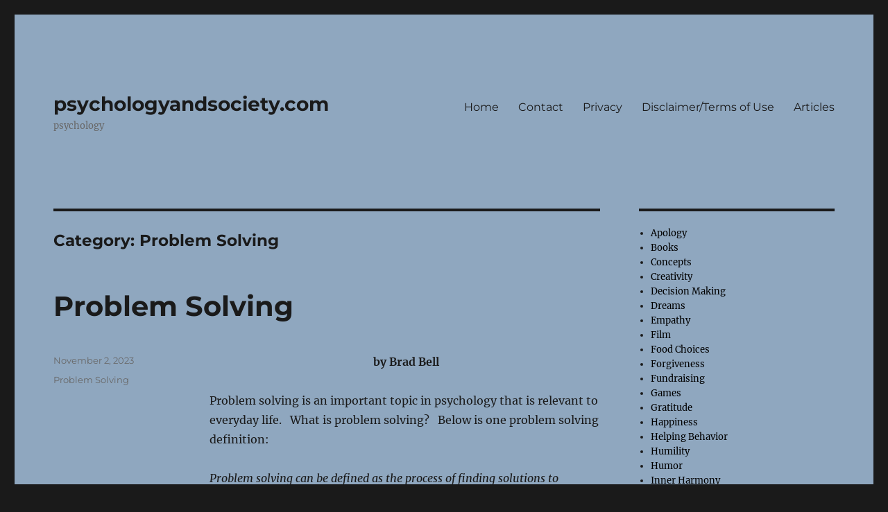

--- FILE ---
content_type: text/html; charset=UTF-8
request_url: https://psychologyandsociety.com/index.php/category/problem-solving/
body_size: 9410
content:
<!DOCTYPE html>
<html lang="en-US" class="no-js">
<head>
	<meta charset="UTF-8">
	<meta name="viewport" content="width=device-width, initial-scale=1.0">
	<link rel="profile" href="https://gmpg.org/xfn/11">
		<script>(function(html){html.className = html.className.replace(/\bno-js\b/,'js')})(document.documentElement);</script>
<title>Problem Solving &#8211; psychologyandsociety.com</title>
<meta name='robots' content='max-image-preview:large' />
	<style>img:is([sizes="auto" i], [sizes^="auto," i]) { contain-intrinsic-size: 3000px 1500px }</style>
	<link rel="alternate" type="application/rss+xml" title="psychologyandsociety.com &raquo; Feed" href="https://psychologyandsociety.com/index.php/feed/" />
<link rel="alternate" type="application/rss+xml" title="psychologyandsociety.com &raquo; Comments Feed" href="https://psychologyandsociety.com/index.php/comments/feed/" />
<link rel="alternate" type="application/rss+xml" title="psychologyandsociety.com &raquo; Problem Solving Category Feed" href="https://psychologyandsociety.com/index.php/category/problem-solving/feed/" />
<script>
window._wpemojiSettings = {"baseUrl":"https:\/\/s.w.org\/images\/core\/emoji\/16.0.1\/72x72\/","ext":".png","svgUrl":"https:\/\/s.w.org\/images\/core\/emoji\/16.0.1\/svg\/","svgExt":".svg","source":{"concatemoji":"https:\/\/psychologyandsociety.com\/wp-includes\/js\/wp-emoji-release.min.js?ver=6.8.3"}};
/*! This file is auto-generated */
!function(s,n){var o,i,e;function c(e){try{var t={supportTests:e,timestamp:(new Date).valueOf()};sessionStorage.setItem(o,JSON.stringify(t))}catch(e){}}function p(e,t,n){e.clearRect(0,0,e.canvas.width,e.canvas.height),e.fillText(t,0,0);var t=new Uint32Array(e.getImageData(0,0,e.canvas.width,e.canvas.height).data),a=(e.clearRect(0,0,e.canvas.width,e.canvas.height),e.fillText(n,0,0),new Uint32Array(e.getImageData(0,0,e.canvas.width,e.canvas.height).data));return t.every(function(e,t){return e===a[t]})}function u(e,t){e.clearRect(0,0,e.canvas.width,e.canvas.height),e.fillText(t,0,0);for(var n=e.getImageData(16,16,1,1),a=0;a<n.data.length;a++)if(0!==n.data[a])return!1;return!0}function f(e,t,n,a){switch(t){case"flag":return n(e,"\ud83c\udff3\ufe0f\u200d\u26a7\ufe0f","\ud83c\udff3\ufe0f\u200b\u26a7\ufe0f")?!1:!n(e,"\ud83c\udde8\ud83c\uddf6","\ud83c\udde8\u200b\ud83c\uddf6")&&!n(e,"\ud83c\udff4\udb40\udc67\udb40\udc62\udb40\udc65\udb40\udc6e\udb40\udc67\udb40\udc7f","\ud83c\udff4\u200b\udb40\udc67\u200b\udb40\udc62\u200b\udb40\udc65\u200b\udb40\udc6e\u200b\udb40\udc67\u200b\udb40\udc7f");case"emoji":return!a(e,"\ud83e\udedf")}return!1}function g(e,t,n,a){var r="undefined"!=typeof WorkerGlobalScope&&self instanceof WorkerGlobalScope?new OffscreenCanvas(300,150):s.createElement("canvas"),o=r.getContext("2d",{willReadFrequently:!0}),i=(o.textBaseline="top",o.font="600 32px Arial",{});return e.forEach(function(e){i[e]=t(o,e,n,a)}),i}function t(e){var t=s.createElement("script");t.src=e,t.defer=!0,s.head.appendChild(t)}"undefined"!=typeof Promise&&(o="wpEmojiSettingsSupports",i=["flag","emoji"],n.supports={everything:!0,everythingExceptFlag:!0},e=new Promise(function(e){s.addEventListener("DOMContentLoaded",e,{once:!0})}),new Promise(function(t){var n=function(){try{var e=JSON.parse(sessionStorage.getItem(o));if("object"==typeof e&&"number"==typeof e.timestamp&&(new Date).valueOf()<e.timestamp+604800&&"object"==typeof e.supportTests)return e.supportTests}catch(e){}return null}();if(!n){if("undefined"!=typeof Worker&&"undefined"!=typeof OffscreenCanvas&&"undefined"!=typeof URL&&URL.createObjectURL&&"undefined"!=typeof Blob)try{var e="postMessage("+g.toString()+"("+[JSON.stringify(i),f.toString(),p.toString(),u.toString()].join(",")+"));",a=new Blob([e],{type:"text/javascript"}),r=new Worker(URL.createObjectURL(a),{name:"wpTestEmojiSupports"});return void(r.onmessage=function(e){c(n=e.data),r.terminate(),t(n)})}catch(e){}c(n=g(i,f,p,u))}t(n)}).then(function(e){for(var t in e)n.supports[t]=e[t],n.supports.everything=n.supports.everything&&n.supports[t],"flag"!==t&&(n.supports.everythingExceptFlag=n.supports.everythingExceptFlag&&n.supports[t]);n.supports.everythingExceptFlag=n.supports.everythingExceptFlag&&!n.supports.flag,n.DOMReady=!1,n.readyCallback=function(){n.DOMReady=!0}}).then(function(){return e}).then(function(){var e;n.supports.everything||(n.readyCallback(),(e=n.source||{}).concatemoji?t(e.concatemoji):e.wpemoji&&e.twemoji&&(t(e.twemoji),t(e.wpemoji)))}))}((window,document),window._wpemojiSettings);
</script>
<style id='wp-emoji-styles-inline-css'>

	img.wp-smiley, img.emoji {
		display: inline !important;
		border: none !important;
		box-shadow: none !important;
		height: 1em !important;
		width: 1em !important;
		margin: 0 0.07em !important;
		vertical-align: -0.1em !important;
		background: none !important;
		padding: 0 !important;
	}
</style>
<link rel='stylesheet' id='wp-block-library-css' href='https://psychologyandsociety.com/wp-includes/css/dist/block-library/style.min.css?ver=6.8.3' media='all' />
<style id='wp-block-library-theme-inline-css'>
.wp-block-audio :where(figcaption){color:#555;font-size:13px;text-align:center}.is-dark-theme .wp-block-audio :where(figcaption){color:#ffffffa6}.wp-block-audio{margin:0 0 1em}.wp-block-code{border:1px solid #ccc;border-radius:4px;font-family:Menlo,Consolas,monaco,monospace;padding:.8em 1em}.wp-block-embed :where(figcaption){color:#555;font-size:13px;text-align:center}.is-dark-theme .wp-block-embed :where(figcaption){color:#ffffffa6}.wp-block-embed{margin:0 0 1em}.blocks-gallery-caption{color:#555;font-size:13px;text-align:center}.is-dark-theme .blocks-gallery-caption{color:#ffffffa6}:root :where(.wp-block-image figcaption){color:#555;font-size:13px;text-align:center}.is-dark-theme :root :where(.wp-block-image figcaption){color:#ffffffa6}.wp-block-image{margin:0 0 1em}.wp-block-pullquote{border-bottom:4px solid;border-top:4px solid;color:currentColor;margin-bottom:1.75em}.wp-block-pullquote cite,.wp-block-pullquote footer,.wp-block-pullquote__citation{color:currentColor;font-size:.8125em;font-style:normal;text-transform:uppercase}.wp-block-quote{border-left:.25em solid;margin:0 0 1.75em;padding-left:1em}.wp-block-quote cite,.wp-block-quote footer{color:currentColor;font-size:.8125em;font-style:normal;position:relative}.wp-block-quote:where(.has-text-align-right){border-left:none;border-right:.25em solid;padding-left:0;padding-right:1em}.wp-block-quote:where(.has-text-align-center){border:none;padding-left:0}.wp-block-quote.is-large,.wp-block-quote.is-style-large,.wp-block-quote:where(.is-style-plain){border:none}.wp-block-search .wp-block-search__label{font-weight:700}.wp-block-search__button{border:1px solid #ccc;padding:.375em .625em}:where(.wp-block-group.has-background){padding:1.25em 2.375em}.wp-block-separator.has-css-opacity{opacity:.4}.wp-block-separator{border:none;border-bottom:2px solid;margin-left:auto;margin-right:auto}.wp-block-separator.has-alpha-channel-opacity{opacity:1}.wp-block-separator:not(.is-style-wide):not(.is-style-dots){width:100px}.wp-block-separator.has-background:not(.is-style-dots){border-bottom:none;height:1px}.wp-block-separator.has-background:not(.is-style-wide):not(.is-style-dots){height:2px}.wp-block-table{margin:0 0 1em}.wp-block-table td,.wp-block-table th{word-break:normal}.wp-block-table :where(figcaption){color:#555;font-size:13px;text-align:center}.is-dark-theme .wp-block-table :where(figcaption){color:#ffffffa6}.wp-block-video :where(figcaption){color:#555;font-size:13px;text-align:center}.is-dark-theme .wp-block-video :where(figcaption){color:#ffffffa6}.wp-block-video{margin:0 0 1em}:root :where(.wp-block-template-part.has-background){margin-bottom:0;margin-top:0;padding:1.25em 2.375em}
</style>
<style id='classic-theme-styles-inline-css'>
/*! This file is auto-generated */
.wp-block-button__link{color:#fff;background-color:#32373c;border-radius:9999px;box-shadow:none;text-decoration:none;padding:calc(.667em + 2px) calc(1.333em + 2px);font-size:1.125em}.wp-block-file__button{background:#32373c;color:#fff;text-decoration:none}
</style>
<style id='global-styles-inline-css'>
:root{--wp--preset--aspect-ratio--square: 1;--wp--preset--aspect-ratio--4-3: 4/3;--wp--preset--aspect-ratio--3-4: 3/4;--wp--preset--aspect-ratio--3-2: 3/2;--wp--preset--aspect-ratio--2-3: 2/3;--wp--preset--aspect-ratio--16-9: 16/9;--wp--preset--aspect-ratio--9-16: 9/16;--wp--preset--color--black: #000000;--wp--preset--color--cyan-bluish-gray: #abb8c3;--wp--preset--color--white: #fff;--wp--preset--color--pale-pink: #f78da7;--wp--preset--color--vivid-red: #cf2e2e;--wp--preset--color--luminous-vivid-orange: #ff6900;--wp--preset--color--luminous-vivid-amber: #fcb900;--wp--preset--color--light-green-cyan: #7bdcb5;--wp--preset--color--vivid-green-cyan: #00d084;--wp--preset--color--pale-cyan-blue: #8ed1fc;--wp--preset--color--vivid-cyan-blue: #0693e3;--wp--preset--color--vivid-purple: #9b51e0;--wp--preset--color--dark-gray: #1a1a1a;--wp--preset--color--medium-gray: #686868;--wp--preset--color--light-gray: #e5e5e5;--wp--preset--color--blue-gray: #4d545c;--wp--preset--color--bright-blue: #007acc;--wp--preset--color--light-blue: #9adffd;--wp--preset--color--dark-brown: #402b30;--wp--preset--color--medium-brown: #774e24;--wp--preset--color--dark-red: #640c1f;--wp--preset--color--bright-red: #ff675f;--wp--preset--color--yellow: #ffef8e;--wp--preset--gradient--vivid-cyan-blue-to-vivid-purple: linear-gradient(135deg,rgba(6,147,227,1) 0%,rgb(155,81,224) 100%);--wp--preset--gradient--light-green-cyan-to-vivid-green-cyan: linear-gradient(135deg,rgb(122,220,180) 0%,rgb(0,208,130) 100%);--wp--preset--gradient--luminous-vivid-amber-to-luminous-vivid-orange: linear-gradient(135deg,rgba(252,185,0,1) 0%,rgba(255,105,0,1) 100%);--wp--preset--gradient--luminous-vivid-orange-to-vivid-red: linear-gradient(135deg,rgba(255,105,0,1) 0%,rgb(207,46,46) 100%);--wp--preset--gradient--very-light-gray-to-cyan-bluish-gray: linear-gradient(135deg,rgb(238,238,238) 0%,rgb(169,184,195) 100%);--wp--preset--gradient--cool-to-warm-spectrum: linear-gradient(135deg,rgb(74,234,220) 0%,rgb(151,120,209) 20%,rgb(207,42,186) 40%,rgb(238,44,130) 60%,rgb(251,105,98) 80%,rgb(254,248,76) 100%);--wp--preset--gradient--blush-light-purple: linear-gradient(135deg,rgb(255,206,236) 0%,rgb(152,150,240) 100%);--wp--preset--gradient--blush-bordeaux: linear-gradient(135deg,rgb(254,205,165) 0%,rgb(254,45,45) 50%,rgb(107,0,62) 100%);--wp--preset--gradient--luminous-dusk: linear-gradient(135deg,rgb(255,203,112) 0%,rgb(199,81,192) 50%,rgb(65,88,208) 100%);--wp--preset--gradient--pale-ocean: linear-gradient(135deg,rgb(255,245,203) 0%,rgb(182,227,212) 50%,rgb(51,167,181) 100%);--wp--preset--gradient--electric-grass: linear-gradient(135deg,rgb(202,248,128) 0%,rgb(113,206,126) 100%);--wp--preset--gradient--midnight: linear-gradient(135deg,rgb(2,3,129) 0%,rgb(40,116,252) 100%);--wp--preset--font-size--small: 13px;--wp--preset--font-size--medium: 20px;--wp--preset--font-size--large: 36px;--wp--preset--font-size--x-large: 42px;--wp--preset--spacing--20: 0.44rem;--wp--preset--spacing--30: 0.67rem;--wp--preset--spacing--40: 1rem;--wp--preset--spacing--50: 1.5rem;--wp--preset--spacing--60: 2.25rem;--wp--preset--spacing--70: 3.38rem;--wp--preset--spacing--80: 5.06rem;--wp--preset--shadow--natural: 6px 6px 9px rgba(0, 0, 0, 0.2);--wp--preset--shadow--deep: 12px 12px 50px rgba(0, 0, 0, 0.4);--wp--preset--shadow--sharp: 6px 6px 0px rgba(0, 0, 0, 0.2);--wp--preset--shadow--outlined: 6px 6px 0px -3px rgba(255, 255, 255, 1), 6px 6px rgba(0, 0, 0, 1);--wp--preset--shadow--crisp: 6px 6px 0px rgba(0, 0, 0, 1);}:where(.is-layout-flex){gap: 0.5em;}:where(.is-layout-grid){gap: 0.5em;}body .is-layout-flex{display: flex;}.is-layout-flex{flex-wrap: wrap;align-items: center;}.is-layout-flex > :is(*, div){margin: 0;}body .is-layout-grid{display: grid;}.is-layout-grid > :is(*, div){margin: 0;}:where(.wp-block-columns.is-layout-flex){gap: 2em;}:where(.wp-block-columns.is-layout-grid){gap: 2em;}:where(.wp-block-post-template.is-layout-flex){gap: 1.25em;}:where(.wp-block-post-template.is-layout-grid){gap: 1.25em;}.has-black-color{color: var(--wp--preset--color--black) !important;}.has-cyan-bluish-gray-color{color: var(--wp--preset--color--cyan-bluish-gray) !important;}.has-white-color{color: var(--wp--preset--color--white) !important;}.has-pale-pink-color{color: var(--wp--preset--color--pale-pink) !important;}.has-vivid-red-color{color: var(--wp--preset--color--vivid-red) !important;}.has-luminous-vivid-orange-color{color: var(--wp--preset--color--luminous-vivid-orange) !important;}.has-luminous-vivid-amber-color{color: var(--wp--preset--color--luminous-vivid-amber) !important;}.has-light-green-cyan-color{color: var(--wp--preset--color--light-green-cyan) !important;}.has-vivid-green-cyan-color{color: var(--wp--preset--color--vivid-green-cyan) !important;}.has-pale-cyan-blue-color{color: var(--wp--preset--color--pale-cyan-blue) !important;}.has-vivid-cyan-blue-color{color: var(--wp--preset--color--vivid-cyan-blue) !important;}.has-vivid-purple-color{color: var(--wp--preset--color--vivid-purple) !important;}.has-black-background-color{background-color: var(--wp--preset--color--black) !important;}.has-cyan-bluish-gray-background-color{background-color: var(--wp--preset--color--cyan-bluish-gray) !important;}.has-white-background-color{background-color: var(--wp--preset--color--white) !important;}.has-pale-pink-background-color{background-color: var(--wp--preset--color--pale-pink) !important;}.has-vivid-red-background-color{background-color: var(--wp--preset--color--vivid-red) !important;}.has-luminous-vivid-orange-background-color{background-color: var(--wp--preset--color--luminous-vivid-orange) !important;}.has-luminous-vivid-amber-background-color{background-color: var(--wp--preset--color--luminous-vivid-amber) !important;}.has-light-green-cyan-background-color{background-color: var(--wp--preset--color--light-green-cyan) !important;}.has-vivid-green-cyan-background-color{background-color: var(--wp--preset--color--vivid-green-cyan) !important;}.has-pale-cyan-blue-background-color{background-color: var(--wp--preset--color--pale-cyan-blue) !important;}.has-vivid-cyan-blue-background-color{background-color: var(--wp--preset--color--vivid-cyan-blue) !important;}.has-vivid-purple-background-color{background-color: var(--wp--preset--color--vivid-purple) !important;}.has-black-border-color{border-color: var(--wp--preset--color--black) !important;}.has-cyan-bluish-gray-border-color{border-color: var(--wp--preset--color--cyan-bluish-gray) !important;}.has-white-border-color{border-color: var(--wp--preset--color--white) !important;}.has-pale-pink-border-color{border-color: var(--wp--preset--color--pale-pink) !important;}.has-vivid-red-border-color{border-color: var(--wp--preset--color--vivid-red) !important;}.has-luminous-vivid-orange-border-color{border-color: var(--wp--preset--color--luminous-vivid-orange) !important;}.has-luminous-vivid-amber-border-color{border-color: var(--wp--preset--color--luminous-vivid-amber) !important;}.has-light-green-cyan-border-color{border-color: var(--wp--preset--color--light-green-cyan) !important;}.has-vivid-green-cyan-border-color{border-color: var(--wp--preset--color--vivid-green-cyan) !important;}.has-pale-cyan-blue-border-color{border-color: var(--wp--preset--color--pale-cyan-blue) !important;}.has-vivid-cyan-blue-border-color{border-color: var(--wp--preset--color--vivid-cyan-blue) !important;}.has-vivid-purple-border-color{border-color: var(--wp--preset--color--vivid-purple) !important;}.has-vivid-cyan-blue-to-vivid-purple-gradient-background{background: var(--wp--preset--gradient--vivid-cyan-blue-to-vivid-purple) !important;}.has-light-green-cyan-to-vivid-green-cyan-gradient-background{background: var(--wp--preset--gradient--light-green-cyan-to-vivid-green-cyan) !important;}.has-luminous-vivid-amber-to-luminous-vivid-orange-gradient-background{background: var(--wp--preset--gradient--luminous-vivid-amber-to-luminous-vivid-orange) !important;}.has-luminous-vivid-orange-to-vivid-red-gradient-background{background: var(--wp--preset--gradient--luminous-vivid-orange-to-vivid-red) !important;}.has-very-light-gray-to-cyan-bluish-gray-gradient-background{background: var(--wp--preset--gradient--very-light-gray-to-cyan-bluish-gray) !important;}.has-cool-to-warm-spectrum-gradient-background{background: var(--wp--preset--gradient--cool-to-warm-spectrum) !important;}.has-blush-light-purple-gradient-background{background: var(--wp--preset--gradient--blush-light-purple) !important;}.has-blush-bordeaux-gradient-background{background: var(--wp--preset--gradient--blush-bordeaux) !important;}.has-luminous-dusk-gradient-background{background: var(--wp--preset--gradient--luminous-dusk) !important;}.has-pale-ocean-gradient-background{background: var(--wp--preset--gradient--pale-ocean) !important;}.has-electric-grass-gradient-background{background: var(--wp--preset--gradient--electric-grass) !important;}.has-midnight-gradient-background{background: var(--wp--preset--gradient--midnight) !important;}.has-small-font-size{font-size: var(--wp--preset--font-size--small) !important;}.has-medium-font-size{font-size: var(--wp--preset--font-size--medium) !important;}.has-large-font-size{font-size: var(--wp--preset--font-size--large) !important;}.has-x-large-font-size{font-size: var(--wp--preset--font-size--x-large) !important;}
:where(.wp-block-post-template.is-layout-flex){gap: 1.25em;}:where(.wp-block-post-template.is-layout-grid){gap: 1.25em;}
:where(.wp-block-columns.is-layout-flex){gap: 2em;}:where(.wp-block-columns.is-layout-grid){gap: 2em;}
:root :where(.wp-block-pullquote){font-size: 1.5em;line-height: 1.6;}
</style>
<link rel='stylesheet' id='twentysixteen-fonts-css' href='https://psychologyandsociety.com/wp-content/themes/twentysixteen/fonts/merriweather-plus-montserrat-plus-inconsolata.css?ver=20230328' media='all' />
<link rel='stylesheet' id='genericons-css' href='https://psychologyandsociety.com/wp-content/themes/twentysixteen/genericons/genericons.css?ver=20201208' media='all' />
<link rel='stylesheet' id='twentysixteen-style-css' href='https://psychologyandsociety.com/wp-content/themes/twentysixteen/style.css?ver=20250415' media='all' />
<style id='twentysixteen-style-inline-css'>

		/* Custom Page Background Color */
		.site {
			background-color: #8fa7bf;
		}

		mark,
		ins,
		button,
		button[disabled]:hover,
		button[disabled]:focus,
		input[type="button"],
		input[type="button"][disabled]:hover,
		input[type="button"][disabled]:focus,
		input[type="reset"],
		input[type="reset"][disabled]:hover,
		input[type="reset"][disabled]:focus,
		input[type="submit"],
		input[type="submit"][disabled]:hover,
		input[type="submit"][disabled]:focus,
		.menu-toggle.toggled-on,
		.menu-toggle.toggled-on:hover,
		.menu-toggle.toggled-on:focus,
		.pagination .prev,
		.pagination .next,
		.pagination .prev:hover,
		.pagination .prev:focus,
		.pagination .next:hover,
		.pagination .next:focus,
		.pagination .nav-links:before,
		.pagination .nav-links:after,
		.widget_calendar tbody a,
		.widget_calendar tbody a:hover,
		.widget_calendar tbody a:focus,
		.page-links a,
		.page-links a:hover,
		.page-links a:focus {
			color: #8fa7bf;
		}

		@media screen and (min-width: 56.875em) {
			.main-navigation ul ul li {
				background-color: #8fa7bf;
			}

			.main-navigation ul ul:after {
				border-top-color: #8fa7bf;
				border-bottom-color: #8fa7bf;
			}
		}
	

		/* Custom Link Color */
		.menu-toggle:hover,
		.menu-toggle:focus,
		a,
		.main-navigation a:hover,
		.main-navigation a:focus,
		.dropdown-toggle:hover,
		.dropdown-toggle:focus,
		.social-navigation a:hover:before,
		.social-navigation a:focus:before,
		.post-navigation a:hover .post-title,
		.post-navigation a:focus .post-title,
		.tagcloud a:hover,
		.tagcloud a:focus,
		.site-branding .site-title a:hover,
		.site-branding .site-title a:focus,
		.entry-title a:hover,
		.entry-title a:focus,
		.entry-footer a:hover,
		.entry-footer a:focus,
		.comment-metadata a:hover,
		.comment-metadata a:focus,
		.pingback .comment-edit-link:hover,
		.pingback .comment-edit-link:focus,
		.comment-reply-link,
		.comment-reply-link:hover,
		.comment-reply-link:focus,
		.required,
		.site-info a:hover,
		.site-info a:focus {
			color: #000000;
		}

		mark,
		ins,
		button:hover,
		button:focus,
		input[type="button"]:hover,
		input[type="button"]:focus,
		input[type="reset"]:hover,
		input[type="reset"]:focus,
		input[type="submit"]:hover,
		input[type="submit"]:focus,
		.pagination .prev:hover,
		.pagination .prev:focus,
		.pagination .next:hover,
		.pagination .next:focus,
		.widget_calendar tbody a,
		.page-links a:hover,
		.page-links a:focus {
			background-color: #000000;
		}

		input[type="date"]:focus,
		input[type="time"]:focus,
		input[type="datetime-local"]:focus,
		input[type="week"]:focus,
		input[type="month"]:focus,
		input[type="text"]:focus,
		input[type="email"]:focus,
		input[type="url"]:focus,
		input[type="password"]:focus,
		input[type="search"]:focus,
		input[type="tel"]:focus,
		input[type="number"]:focus,
		textarea:focus,
		.tagcloud a:hover,
		.tagcloud a:focus,
		.menu-toggle:hover,
		.menu-toggle:focus {
			border-color: #000000;
		}

		@media screen and (min-width: 56.875em) {
			.main-navigation li:hover > a,
			.main-navigation li.focus > a {
				color: #000000;
			}
		}
	
</style>
<link rel='stylesheet' id='twentysixteen-block-style-css' href='https://psychologyandsociety.com/wp-content/themes/twentysixteen/css/blocks.css?ver=20240817' media='all' />
<!--[if lt IE 10]>
<link rel='stylesheet' id='twentysixteen-ie-css' href='https://psychologyandsociety.com/wp-content/themes/twentysixteen/css/ie.css?ver=20170530' media='all' />
<![endif]-->
<!--[if lt IE 9]>
<link rel='stylesheet' id='twentysixteen-ie8-css' href='https://psychologyandsociety.com/wp-content/themes/twentysixteen/css/ie8.css?ver=20170530' media='all' />
<![endif]-->
<!--[if lt IE 8]>
<link rel='stylesheet' id='twentysixteen-ie7-css' href='https://psychologyandsociety.com/wp-content/themes/twentysixteen/css/ie7.css?ver=20170530' media='all' />
<![endif]-->
<!--[if lt IE 9]>
<script src="https://psychologyandsociety.com/wp-content/themes/twentysixteen/js/html5.js?ver=3.7.3" id="twentysixteen-html5-js"></script>
<![endif]-->
<script src="https://psychologyandsociety.com/wp-includes/js/jquery/jquery.min.js?ver=3.7.1" id="jquery-core-js"></script>
<script src="https://psychologyandsociety.com/wp-includes/js/jquery/jquery-migrate.min.js?ver=3.4.1" id="jquery-migrate-js"></script>
<script id="twentysixteen-script-js-extra">
var screenReaderText = {"expand":"expand child menu","collapse":"collapse child menu"};
</script>
<script src="https://psychologyandsociety.com/wp-content/themes/twentysixteen/js/functions.js?ver=20230629" id="twentysixteen-script-js" defer data-wp-strategy="defer"></script>
<link rel="https://api.w.org/" href="https://psychologyandsociety.com/index.php/wp-json/" /><link rel="alternate" title="JSON" type="application/json" href="https://psychologyandsociety.com/index.php/wp-json/wp/v2/categories/34" /><link rel="EditURI" type="application/rsd+xml" title="RSD" href="https://psychologyandsociety.com/xmlrpc.php?rsd" />
<meta name="generator" content="WordPress 6.8.3" />
</head>

<body class="archive category category-problem-solving category-34 wp-embed-responsive wp-theme-twentysixteen hfeed">
<div id="page" class="site">
	<div class="site-inner">
		<a class="skip-link screen-reader-text" href="#content">
			Skip to content		</a>

		<header id="masthead" class="site-header">
			<div class="site-header-main">
				<div class="site-branding">
																					<p class="site-title"><a href="https://psychologyandsociety.com/" rel="home" >psychologyandsociety.com</a></p>
												<p class="site-description">psychology</p>
									</div><!-- .site-branding -->

									<button id="menu-toggle" class="menu-toggle">Menu</button>

					<div id="site-header-menu" class="site-header-menu">
													<nav id="site-navigation" class="main-navigation" aria-label="Primary Menu">
								<div class="menu-primary-menu-container"><ul id="menu-primary-menu" class="primary-menu"><li id="menu-item-163" class="menu-item menu-item-type-custom menu-item-object-custom menu-item-home menu-item-163"><a href="https://psychologyandsociety.com/">Home</a></li>
<li id="menu-item-164" class="menu-item menu-item-type-post_type menu-item-object-page menu-item-164"><a href="https://psychologyandsociety.com/index.php/contact/">Contact</a></li>
<li id="menu-item-165" class="menu-item menu-item-type-post_type menu-item-object-page menu-item-165"><a href="https://psychologyandsociety.com/index.php/privacy/">Privacy</a></li>
<li id="menu-item-166" class="menu-item menu-item-type-post_type menu-item-object-page menu-item-166"><a href="https://psychologyandsociety.com/index.php/terms-of-service/">Disclaimer/Terms of Use</a></li>
<li id="menu-item-167" class="menu-item menu-item-type-post_type menu-item-object-page current_page_parent menu-item-167"><a href="https://psychologyandsociety.com/index.php/articles/">Articles</a></li>
</ul></div>							</nav><!-- .main-navigation -->
						
											</div><!-- .site-header-menu -->
							</div><!-- .site-header-main -->

					</header><!-- .site-header -->

		<div id="content" class="site-content">

	<div id="primary" class="content-area">
		<main id="main" class="site-main">

		
			<header class="page-header">
				<h1 class="page-title">Category: <span>Problem Solving</span></h1>			</header><!-- .page-header -->

			
<article id="post-441" class="post-441 post type-post status-publish format-standard hentry category-problem-solving">
	<header class="entry-header">
		
		<h2 class="entry-title"><a href="https://psychologyandsociety.com/index.php/2023/11/02/problem-solving/" rel="bookmark">Problem Solving</a></h2>	</header><!-- .entry-header -->

	
	
	<div class="entry-content">
		
<p class="has-text-align-center"><strong> by Brad Bell</strong></p>



<p>Problem solving is an important topic in psychology that is relevant to everyday life.   What is problem solving?   Below is one problem solving definition:</p>



<p><em>Problem solving can be defined as the process of finding solutions to problems.&nbsp;</em></p>



<p>Problems can vary from being relatively simple (e.g., finding one&#8217;s keys), to complex problems that may involve goals that may take a significant amount of time to achieve (e.g., finding a new job).</p>



<p>There may not be any solutions that are applicable to all problems.  Nonetheless, there may be some general problem-solving strategies that are relevant to many problems.  In this article, I will present three basic strategies: developing subgoals, redefinng the problem, and thinking in a creative manner.</p>



<p><strong>Developing Subgoals</strong></p>



<p>What is a subgoal?  A subgoal is simply a more specific goal that is part of the more general goal that one wishes to achieve.  Developing subgoals may be helpful because it may make the problem seem more manageable.   Also, striving to achieve one subgoal may facilitate the achievement of another subgoal.</p>



<p> Here is one example.  Imaging that you are having writer&#8217;s block and you cannot seem to get started writing your novel.  You could develop subgoals in writing the novel.  These subgoals could involve certain elements of the novel.  The elements of the novel, which can be viewed as subgoals, may include the themes, dialogue, plot, and characters.  If you are having trouble with the plot, you could start with thinking of themes or developing the personalities of the characters.  The themes may help you to develop a coherent plot consistent with the themes.  Moreover, after you have a clear idea of the personalities of the characters, you may be able to develop clearer ideas about the plot by imagining how the characters would act in certain situations.  If you are having trouble with the dialogue, you may wish to start with creating the personalities of the characters. This may help by imagining what the characters would say in certain situations.</p>



<p><strong>Redefining the Problem</strong></p>



<p> It is important to consider how one has defined the problem.  This could influence what solutions would be applied to the problem, and whether the problem is fully addressed.  Perhaps the problem is too narrowly conceptualized, and it may be a broader problem than one had imagined.</p>



<p> Here is an example.  Imagine that a person has become unemployed and is considering a change in a career.  The person may define the problem as finding a job consistent with his or her values, interests, and ablilities.  However, the person may have some difficulty finding an ideal job.  There may be ways in the advertised jobs are not compatible with some of the person&#8217;s certain central values, do not involve a full utilization of the person&#8217;s talents, or only involve some of the person&#8217;s interests.  A possible solution to this problem is to redefine the problem.  The problem could be defined as finding a job or developing a business consistent with the person&#8217;s values, interests, and ablility.  It is possible that the person may develop an idea for a business that would be more consistent with his or her values, abilities, and interests than any of the advertised jobs.</p>



<p><strong>Thinking in a&nbsp;Creative Manner</strong></p>



<p><strong> </strong>Thinking in a creative manner may help to solve some problems.  For example, imagine that you wish to write a nonfiction book that will be accepted by a publisher.   You will be writing a book on a topic in which there are other books on the same topic.  You could consider how your proposed book may be different from other books on the same topic.  Perhaps you could present a new thesis in the book, organize the ideas in the book in a unique way, or include information in the book that is not included in other books.</p>
	</div><!-- .entry-content -->

	<footer class="entry-footer">
		<span class="byline"><img alt='' src='https://secure.gravatar.com/avatar/292fb21b585db5efc654d6c59365be9ca1c1c7cb776517df486b7b78fbbf1f36?s=49&#038;d=mm&#038;r=g' srcset='https://secure.gravatar.com/avatar/292fb21b585db5efc654d6c59365be9ca1c1c7cb776517df486b7b78fbbf1f36?s=98&#038;d=mm&#038;r=g 2x' class='avatar avatar-49 photo' height='49' width='49' decoding='async'/><span class="screen-reader-text">Author </span><span class="author vcard"><a class="url fn n" href="https://psychologyandsociety.com/index.php/author/administrator/">Administrator</a></span></span><span class="posted-on"><span class="screen-reader-text">Posted on </span><a href="https://psychologyandsociety.com/index.php/2023/11/02/problem-solving/" rel="bookmark"><time class="entry-date published updated" datetime="2023-11-02T19:17:55+00:00">November 2, 2023</time></a></span><span class="cat-links"><span class="screen-reader-text">Categories </span><a href="https://psychologyandsociety.com/index.php/category/problem-solving/" rel="category tag">Problem Solving</a></span>			</footer><!-- .entry-footer -->
</article><!-- #post-441 -->

		</main><!-- .site-main -->
	</div><!-- .content-area -->


	<aside id="secondary" class="sidebar widget-area">
		<section id="block-10" class="widget widget_block widget_categories"><ul class="wp-block-categories-list wp-block-categories">	<li class="cat-item cat-item-5"><a href="https://psychologyandsociety.com/index.php/category/apology/">Apology</a>
</li>
	<li class="cat-item cat-item-32"><a href="https://psychologyandsociety.com/index.php/category/books/">Books</a>
</li>
	<li class="cat-item cat-item-19"><a href="https://psychologyandsociety.com/index.php/category/concepts/">Concepts</a>
</li>
	<li class="cat-item cat-item-3"><a href="https://psychologyandsociety.com/index.php/category/creativity/">Creativity</a>
</li>
	<li class="cat-item cat-item-36"><a href="https://psychologyandsociety.com/index.php/category/decision-making/">Decision Making</a>
</li>
	<li class="cat-item cat-item-20"><a href="https://psychologyandsociety.com/index.php/category/dreams/">Dreams</a>
</li>
	<li class="cat-item cat-item-6"><a href="https://psychologyandsociety.com/index.php/category/empathy/">Empathy</a>
</li>
	<li class="cat-item cat-item-21"><a href="https://psychologyandsociety.com/index.php/category/film/">Film</a>
</li>
	<li class="cat-item cat-item-37"><a href="https://psychologyandsociety.com/index.php/category/food-choices/">Food Choices</a>
</li>
	<li class="cat-item cat-item-12"><a href="https://psychologyandsociety.com/index.php/category/forgiveness/">Forgiveness</a>
</li>
	<li class="cat-item cat-item-35"><a href="https://psychologyandsociety.com/index.php/category/fundraising/">Fundraising</a>
</li>
	<li class="cat-item cat-item-33"><a href="https://psychologyandsociety.com/index.php/category/games/">Games</a>
</li>
	<li class="cat-item cat-item-13"><a href="https://psychologyandsociety.com/index.php/category/gratitude/">Gratitude</a>
</li>
	<li class="cat-item cat-item-17"><a href="https://psychologyandsociety.com/index.php/category/happiness/">Happiness</a>
</li>
	<li class="cat-item cat-item-16"><a href="https://psychologyandsociety.com/index.php/category/helping-behavior/">Helping Behavior</a>
</li>
	<li class="cat-item cat-item-42"><a href="https://psychologyandsociety.com/index.php/category/humility/">Humility</a>
</li>
	<li class="cat-item cat-item-7"><a href="https://psychologyandsociety.com/index.php/category/humor/">Humor</a>
</li>
	<li class="cat-item cat-item-41"><a href="https://psychologyandsociety.com/index.php/category/uncategorized/inner-harmony/">Inner Harmony</a>
</li>
	<li class="cat-item cat-item-4"><a href="https://psychologyandsociety.com/index.php/category/judgment/">Judgment</a>
</li>
	<li class="cat-item cat-item-23"><a href="https://psychologyandsociety.com/index.php/category/leadership/">Leadership</a>
</li>
	<li class="cat-item cat-item-38"><a href="https://psychologyandsociety.com/index.php/category/learning/">Learning</a>
</li>
	<li class="cat-item cat-item-22"><a href="https://psychologyandsociety.com/index.php/category/life-satisfaction/">Life Satisfaction</a>
</li>
	<li class="cat-item cat-item-11"><a href="https://psychologyandsociety.com/index.php/category/love/">Love</a>
</li>
	<li class="cat-item cat-item-39"><a href="https://psychologyandsociety.com/index.php/category/meaning/">Meaning</a>
</li>
	<li class="cat-item cat-item-14"><a href="https://psychologyandsociety.com/index.php/category/memory/">Memory</a>
</li>
	<li class="cat-item cat-item-25"><a href="https://psychologyandsociety.com/index.php/category/money/">Money</a>
</li>
	<li class="cat-item cat-item-15"><a href="https://psychologyandsociety.com/index.php/category/music/">Music</a>
</li>
	<li class="cat-item cat-item-8"><a href="https://psychologyandsociety.com/index.php/category/nature/">Nature</a>
</li>
	<li class="cat-item cat-item-24"><a href="https://psychologyandsociety.com/index.php/category/personality/">Personality</a>
</li>
	<li class="cat-item cat-item-18"><a href="https://psychologyandsociety.com/index.php/category/persuasion/">Persuasion</a>
</li>
	<li class="cat-item cat-item-30"><a href="https://psychologyandsociety.com/index.php/category/pets/">Pets</a>
</li>
	<li class="cat-item cat-item-26"><a href="https://psychologyandsociety.com/index.php/category/poetry/">Poetry</a>
</li>
	<li class="cat-item cat-item-34 current-cat"><a aria-current="page" href="https://psychologyandsociety.com/index.php/category/problem-solving/">Problem Solving</a>
</li>
	<li class="cat-item cat-item-29"><a href="https://psychologyandsociety.com/index.php/category/relationships/">Relationships</a>
</li>
	<li class="cat-item cat-item-27"><a href="https://psychologyandsociety.com/index.php/category/singing/">Singing</a>
</li>
	<li class="cat-item cat-item-31"><a href="https://psychologyandsociety.com/index.php/category/teaching/">Teaching</a>
</li>
	<li class="cat-item cat-item-28"><a href="https://psychologyandsociety.com/index.php/category/time-management/">Time Management</a>
</li>
</ul></section><section id="block-13" class="widget widget_block widget_search"><form role="search" method="get" action="https://psychologyandsociety.com/" class="wp-block-search__button-outside wp-block-search__text-button wp-block-search"    ><label class="wp-block-search__label" for="wp-block-search__input-1" >Search</label><div class="wp-block-search__inside-wrapper " ><input class="wp-block-search__input" id="wp-block-search__input-1" placeholder="" value="" type="search" name="s" required /><button aria-label="Search" class="wp-block-search__button wp-element-button" type="submit" >Search</button></div></form></section>	</aside><!-- .sidebar .widget-area -->

		</div><!-- .site-content -->

		<footer id="colophon" class="site-footer">
							<nav class="main-navigation" aria-label="Footer Primary Menu">
					<div class="menu-primary-menu-container"><ul id="menu-primary-menu-1" class="primary-menu"><li class="menu-item menu-item-type-custom menu-item-object-custom menu-item-home menu-item-163"><a href="https://psychologyandsociety.com/">Home</a></li>
<li class="menu-item menu-item-type-post_type menu-item-object-page menu-item-164"><a href="https://psychologyandsociety.com/index.php/contact/">Contact</a></li>
<li class="menu-item menu-item-type-post_type menu-item-object-page menu-item-165"><a href="https://psychologyandsociety.com/index.php/privacy/">Privacy</a></li>
<li class="menu-item menu-item-type-post_type menu-item-object-page menu-item-166"><a href="https://psychologyandsociety.com/index.php/terms-of-service/">Disclaimer/Terms of Use</a></li>
<li class="menu-item menu-item-type-post_type menu-item-object-page current_page_parent menu-item-167"><a href="https://psychologyandsociety.com/index.php/articles/">Articles</a></li>
</ul></div>				</nav><!-- .main-navigation -->
			
			
			<div class="site-info">
								<span class="site-title"><a href="https://psychologyandsociety.com/" rel="home">psychologyandsociety.com</a></span>
								<a href="https://wordpress.org/" class="imprint">
					Proudly powered by WordPress				</a>
			</div><!-- .site-info -->
		</footer><!-- .site-footer -->
	</div><!-- .site-inner -->
</div><!-- .site -->

<script type="speculationrules">
{"prefetch":[{"source":"document","where":{"and":[{"href_matches":"\/*"},{"not":{"href_matches":["\/wp-*.php","\/wp-admin\/*","\/wp-content\/uploads\/*","\/wp-content\/*","\/wp-content\/plugins\/*","\/wp-content\/themes\/twentysixteen\/*","\/*\\?(.+)"]}},{"not":{"selector_matches":"a[rel~=\"nofollow\"]"}},{"not":{"selector_matches":".no-prefetch, .no-prefetch a"}}]},"eagerness":"conservative"}]}
</script>
</body>
</html>

<!--
Performance optimized by W3 Total Cache. Learn more: https://www.boldgrid.com/w3-total-cache/


Served from: psychologyandsociety.com @ 2026-01-24 15:57:00 by W3 Total Cache
-->